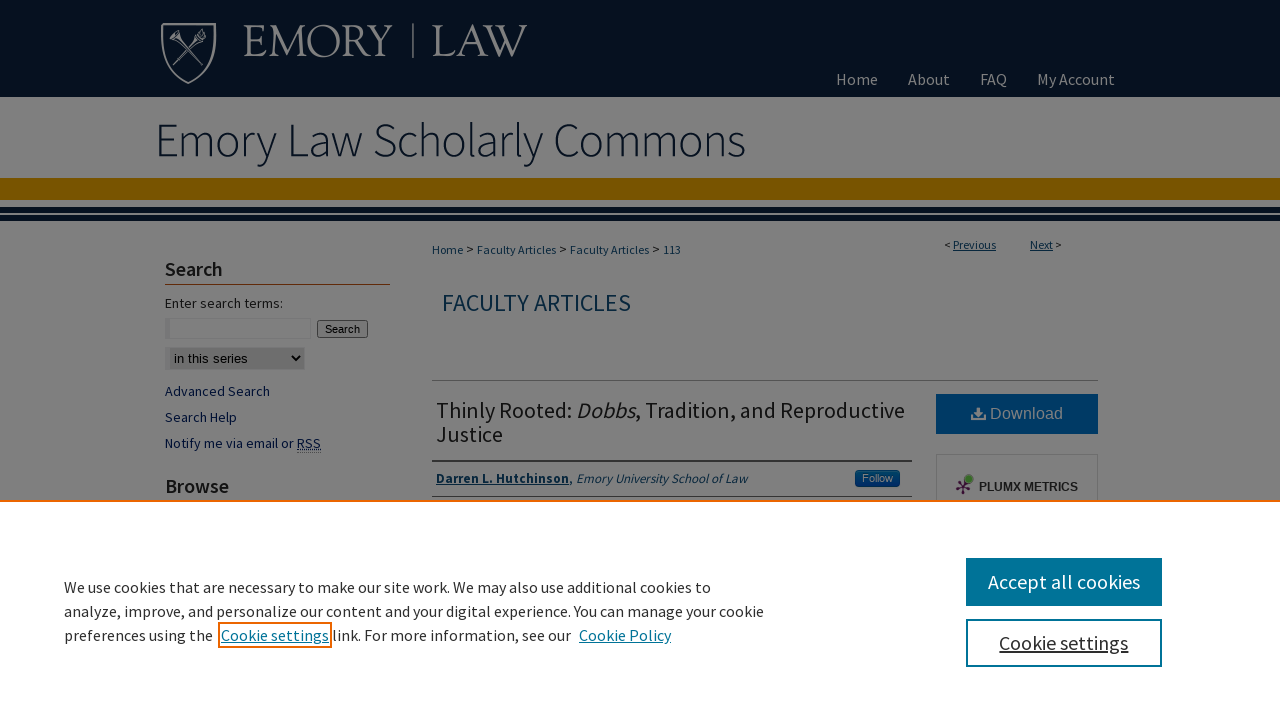

--- FILE ---
content_type: text/html; charset=UTF-8
request_url: https://scholarlycommons.law.emory.edu/faculty-articles/113/
body_size: 8336
content:

<!DOCTYPE html>
<html lang="en">
<head><!-- inj yui3-seed: --><script type='text/javascript' src='//cdnjs.cloudflare.com/ajax/libs/yui/3.6.0/yui/yui-min.js'></script><script type='text/javascript' src='//ajax.googleapis.com/ajax/libs/jquery/1.10.2/jquery.min.js'></script><!-- Adobe Analytics --><script type='text/javascript' src='https://assets.adobedtm.com/4a848ae9611a/d0e96722185b/launch-d525bb0064d8.min.js'></script><script type='text/javascript' src=/assets/nr_browser_production.js></script>

<!-- def.1 -->
<meta charset="utf-8">
<meta name="viewport" content="width=device-width">
<title>
"Thinly Rooted: <em>Dobbs</em>, Tradition, and Reproductive Justice" by Darren L. Hutchinson
</title>


<!-- FILE article_meta-tags.inc --><!-- FILE: /srv/sequoia/main/data/assets/site/article_meta-tags.inc -->
<meta itemprop="name" content="Thinly Rooted: <em>Dobbs</em>, Tradition, and Reproductive Justice">
<meta property="og:title" content="Thinly Rooted: <em>Dobbs</em>, Tradition, and Reproductive Justice">
<meta name="twitter:title" content="Thinly Rooted: <em>Dobbs</em>, Tradition, and Reproductive Justice">
<meta property="article:author" content="Darren L. Hutchinson">
<meta name="author" content="Darren L. Hutchinson">
<meta name="robots" content="noodp, noydir">
<meta name="description" content="In Dobbs v. Jackson Women’s Health Organization, the Supreme Court overruled Roe v. Wade and Planned Parenthood of Southeastern Pennsylvania v. Casey. These two cases held that the Due Process Clause of the Fourteenth Amendment encompassed a right of women to terminate a pregnancy. Roe reflected over 60 years of substantive due process precedent finding and reaffirming a constitutional right of privacy with several animating themes, including bodily integrity, equality, and dignity. The Court’s substantive due process doctrine had established that the analysis in such cases would involve multiple points of inquiry, such as tradition, contemporary practices, and the closeness of the newly asserted interest to previously recognized fundamental rights. Dobbs does not follow this precedent but instead applies a narrow and exclusively backward-looking tradition analysis that, if applied consistently, would imperil many other important rights, including contraception, sexual intimacy, and same-sex marriage. After analyzing these concerns, this Article examines the influence of precedent, politics, and ideology on the content of constitutional law and argues that pro-choice advocates must utilize the political process to restore abortion as a fundamental right. The political process can lead to legislation, executive action, and court doctrines that expand privacy rights. As an alternative to the analysis in Dobbs, this Article recommends a more democratic approach to substantive due process that incorporates perspectives of historically marginalized voices. A new democratic approach could justify expanding rights to protect the most vulnerable members of society and move beyond the narrow conception of reproductive freedom as a negative liberty interest.">
<meta itemprop="description" content="In Dobbs v. Jackson Women’s Health Organization, the Supreme Court overruled Roe v. Wade and Planned Parenthood of Southeastern Pennsylvania v. Casey. These two cases held that the Due Process Clause of the Fourteenth Amendment encompassed a right of women to terminate a pregnancy. Roe reflected over 60 years of substantive due process precedent finding and reaffirming a constitutional right of privacy with several animating themes, including bodily integrity, equality, and dignity. The Court’s substantive due process doctrine had established that the analysis in such cases would involve multiple points of inquiry, such as tradition, contemporary practices, and the closeness of the newly asserted interest to previously recognized fundamental rights. Dobbs does not follow this precedent but instead applies a narrow and exclusively backward-looking tradition analysis that, if applied consistently, would imperil many other important rights, including contraception, sexual intimacy, and same-sex marriage. After analyzing these concerns, this Article examines the influence of precedent, politics, and ideology on the content of constitutional law and argues that pro-choice advocates must utilize the political process to restore abortion as a fundamental right. The political process can lead to legislation, executive action, and court doctrines that expand privacy rights. As an alternative to the analysis in Dobbs, this Article recommends a more democratic approach to substantive due process that incorporates perspectives of historically marginalized voices. A new democratic approach could justify expanding rights to protect the most vulnerable members of society and move beyond the narrow conception of reproductive freedom as a negative liberty interest.">
<meta name="twitter:description" content="In Dobbs v. Jackson Women’s Health Organization, the Supreme Court overruled Roe v. Wade and Planned Parenthood of Southeastern Pennsylvania v. Casey. These two cases held that the Due Process Clause of the Fourteenth Amendment encompassed a right of women to terminate a pregnancy. Roe reflected over 60 years of substantive due process precedent finding and reaffirming a constitutional right of privacy with several animating themes, including bodily integrity, equality, and dignity. The Court’s substantive due process doctrine had established that the analysis in such cases would involve multiple points of inquiry, such as tradition, contemporary practices, and the closeness of the newly asserted interest to previously recognized fundamental rights. Dobbs does not follow this precedent but instead applies a narrow and exclusively backward-looking tradition analysis that, if applied consistently, would imperil many other important rights, including contraception, sexual intimacy, and same-sex marriage. After analyzing these concerns, this Article examines the influence of precedent, politics, and ideology on the content of constitutional law and argues that pro-choice advocates must utilize the political process to restore abortion as a fundamental right. The political process can lead to legislation, executive action, and court doctrines that expand privacy rights. As an alternative to the analysis in Dobbs, this Article recommends a more democratic approach to substantive due process that incorporates perspectives of historically marginalized voices. A new democratic approach could justify expanding rights to protect the most vulnerable members of society and move beyond the narrow conception of reproductive freedom as a negative liberty interest.">
<meta property="og:description" content="In Dobbs v. Jackson Women’s Health Organization, the Supreme Court overruled Roe v. Wade and Planned Parenthood of Southeastern Pennsylvania v. Casey. These two cases held that the Due Process Clause of the Fourteenth Amendment encompassed a right of women to terminate a pregnancy. Roe reflected over 60 years of substantive due process precedent finding and reaffirming a constitutional right of privacy with several animating themes, including bodily integrity, equality, and dignity. The Court’s substantive due process doctrine had established that the analysis in such cases would involve multiple points of inquiry, such as tradition, contemporary practices, and the closeness of the newly asserted interest to previously recognized fundamental rights. Dobbs does not follow this precedent but instead applies a narrow and exclusively backward-looking tradition analysis that, if applied consistently, would imperil many other important rights, including contraception, sexual intimacy, and same-sex marriage. After analyzing these concerns, this Article examines the influence of precedent, politics, and ideology on the content of constitutional law and argues that pro-choice advocates must utilize the political process to restore abortion as a fundamental right. The political process can lead to legislation, executive action, and court doctrines that expand privacy rights. As an alternative to the analysis in Dobbs, this Article recommends a more democratic approach to substantive due process that incorporates perspectives of historically marginalized voices. A new democratic approach could justify expanding rights to protect the most vulnerable members of society and move beyond the narrow conception of reproductive freedom as a negative liberty interest.">
<meta name="keywords" content="Abortion, Liberty interest, Fundamental rights, Tradition, Family privacy, Substantive due process, Same-sex marriage">
<meta name="bepress_citation_journal_title" content="Arizona Law Review">
<meta name="bepress_citation_firstpage" content="385">
<meta name="bepress_citation_author" content="Hutchinson, Darren L.">
<meta name="bepress_citation_author_institution" content="Emory University School  of Law">
<meta name="bepress_citation_title" content="Thinly Rooted: <em>Dobbs</em>, Tradition, and Reproductive Justice">
<meta name="bepress_citation_date" content="2023">
<meta name="bepress_citation_volume" content="65">
<!-- FILE: /srv/sequoia/main/data/assets/site/ir_download_link.inc -->
<!-- FILE: /srv/sequoia/main/data/assets/site/article_meta-tags.inc (cont) -->
<meta name="bepress_citation_pdf_url" content="https://scholarlycommons.law.emory.edu/cgi/viewcontent.cgi?article=1112&amp;context=faculty-articles">
<meta name="bepress_citation_abstract_html_url" content="https://scholarlycommons.law.emory.edu/faculty-articles/113">
<meta name="bepress_citation_online_date" content="2023/6/29">
<meta name="viewport" content="width=device-width">
<!-- Additional Twitter data -->
<meta name="twitter:card" content="summary">
<!-- Additional Open Graph data -->
<meta property="og:type" content="article">
<meta property="og:url" content="https://scholarlycommons.law.emory.edu/faculty-articles/113">
<meta property="og:site_name" content="Emory Law Scholarly Commons">




<!-- FILE: article_meta-tags.inc (cont) -->
<meta name="bepress_is_article_cover_page" content="1">


<!-- sh.1 -->
<link rel="stylesheet" href="/ir-style.css" type="text/css" media="screen">
<link rel="stylesheet" href="/ir-custom.css" type="text/css" media="screen">
<link rel="stylesheet" href="../ir-custom.css" type="text/css" media="screen">
<link rel="stylesheet" href="/ir-local.css" type="text/css" media="screen">
<link rel="stylesheet" href="../ir-local.css" type="text/css" media="screen">
<link rel="stylesheet" href="/ir-print.css" type="text/css" media="print">
<link type="text/css" rel="stylesheet" href="/assets/floatbox/floatbox.css">
<link rel="alternate" type="application/rss+xml" title="Site Feed" href="/recent.rss">
<link rel="shortcut icon" href="/favicon.ico" type="image/x-icon">
<!--[if IE]>
<link rel="stylesheet" href="/ir-ie.css" type="text/css" media="screen">
<![endif]-->

<!-- JS  -->
<script type="text/javascript" src="/assets/jsUtilities.js"></script>
<script type="text/javascript" src="/assets/footnoteLinks.js"></script>
<script type="text/javascript" src="/assets/scripts/yui-init.pack.js"></script>
<script type="text/javascript" src="/assets/scripts/bepress-init.debug.js"></script>
<script type="text/javascript" src="/assets/scripts/JumpListYUI.pack.js"></script>

<!-- end sh.1 -->




<script type="text/javascript">var pageData = {"page":{"environment":"prod","productName":"bpdg","language":"en","name":"ir_series:article","businessUnit":"els:rp:st"},"visitor":{}};</script>

</head>
<body id="geo-series">
<!-- FILE /srv/sequoia/main/data/scholarlycommons.law.emory.edu/assets/header.pregen --><!-- FILE: /srv/sequoia/main/data/assets/site/mobile_nav.inc --><!--[if !IE]>-->
<script src="/assets/scripts/dc-mobile/dc-responsive-nav.js"></script>

<header id="mobile-nav" class="nav-down device-fixed-height" style="visibility: hidden;">
  
  
  <nav class="nav-collapse">
    <ul>
      <li class="menu-item active device-fixed-width"><a href="https://scholarlycommons.law.emory.edu" title="Home" data-scroll >Home</a></li>
      <li class="menu-item device-fixed-width"><a href="https://scholarlycommons.law.emory.edu/do/search/advanced/" title="Search" data-scroll ><i class="icon-search"></i> Search</a></li>
      <li class="menu-item device-fixed-width"><a href="https://scholarlycommons.law.emory.edu/communities.html" title="Browse" data-scroll >Browse Collections</a></li>
      <li class="menu-item device-fixed-width"><a href="/cgi/myaccount.cgi?context=faculty-articles" title="My Account" data-scroll >My Account</a></li>
      <li class="menu-item device-fixed-width"><a href="https://scholarlycommons.law.emory.edu/about.html" title="About" data-scroll >About</a></li>
      <li class="menu-item device-fixed-width"><a href="https://network.bepress.com" title="Digital Commons Network" data-scroll ><img width="16" height="16" alt="DC Network" style="vertical-align:top;" src="/assets/md5images/8e240588cf8cd3a028768d4294acd7d3.png"> Digital Commons Network™</a></li>
    </ul>
  </nav>
</header>

<script src="/assets/scripts/dc-mobile/dc-mobile-nav.js"></script>
<!--<![endif]-->
<!-- FILE: /srv/sequoia/main/data/scholarlycommons.law.emory.edu/assets/header.pregen (cont) -->



<div id="emorylaw">
	<div id="container">
		<a href="#main" class="skiplink" accesskey="2" >Skip to main content</a>

		
			<div id="navigation">
				<!-- FILE: /srv/sequoia/main/data/scholarlycommons.law.emory.edu/assets/ir_navigation.inc -->
  <div id="tabs" role="navigation" aria-label="Main">
    <ul>
      <li id="tabzero"><a href="https://law.emory.edu/" title="Emory Law" ><span><img alt="Emory Law" width='386' height='95' src="/assets/md5images/a5fc7f4deeed0d34de5e67ba8b419dcd.png"></span></a></li>
      <li id="tabone"><a href="https://scholarlycommons.law.emory.edu" title="Home" ><span>Home</span></a></li>
      <li id="tabtwo"><a href="https://scholarlycommons.law.emory.edu/about.html" title="About" ><span>About</span></a></li>
      <li id="tabthree"><a href="https://scholarlycommons.law.emory.edu/faq.html" title="FAQ" ><span>FAQ</span></a></li>
      <li id="tabfour"><a href="https://scholarlycommons.law.emory.edu/cgi/myaccount.cgi?context=faculty-articles" title="My Account" ><span>My Account</span></a></li></ul></div>


<!-- FILE: /srv/sequoia/main/data/scholarlycommons.law.emory.edu/assets/header.pregen (cont) -->
			</div>			
					
			<div id="header">
				<a href="https://scholarlycommons.law.emory.edu" id="banner_link" title="Emory Law Scholarly Commons" >
					<img id="banner_image" alt="Emory Law Scholarly Commons" width='980' height='81' src="/assets/md5images/64ec9ed5f6dc10d0a7dbe378d32384f3.png">
				</a>	
				
					<a href="http://law.emory.edu/" id="logo_link" title="Emory University School of Law" >
						<img id="logo_image" alt="Emory University School of Law" width='362' height='73' src="/assets/md5images/e20e83d7a7fc50e5ca2ab4c884cda53f.png">
					</a>	
				
			</div>
		

		<div id="wrapper">
			<div id="content">
				<div id="main" class="text">

<script type="text/javascript" src="/assets/floatbox/floatbox.js"></script>  
<!-- FILE: /srv/sequoia/main/data/assets/site/article_pager.inc -->

<div id="breadcrumb"><ul id="pager">

                
                 
<li>&lt; <a href="https://scholarlycommons.law.emory.edu/faculty-articles/165" class="ignore" >Previous</a></li>
        
        
        

                
                 
<li><a href="https://scholarlycommons.law.emory.edu/faculty-articles/127" class="ignore" >Next</a> &gt;</li>
        
        
        
<li>&nbsp;</li></ul><div class="crumbs"><!-- FILE: /srv/sequoia/main/data/assets/site/ir_breadcrumb.inc -->

<div class="crumbs" role="navigation" aria-label="Breadcrumb">
	<p>
	
	
			<a href="https://scholarlycommons.law.emory.edu" class="ignore" >Home</a>
	
	
	
	
	
	
	
	
	
	
	 <span aria-hidden="true">&gt;</span> 
		<a href="https://scholarlycommons.law.emory.edu/faculty-scholarship" class="ignore" >Faculty Articles</a>
	
	
	
	
	
	
	 <span aria-hidden="true">&gt;</span> 
		<a href="https://scholarlycommons.law.emory.edu/faculty-articles" class="ignore" >Faculty Articles</a>
	
	
	
	
	
	 <span aria-hidden="true">&gt;</span> 
		<a href="https://scholarlycommons.law.emory.edu/faculty-articles/113" class="ignore" aria-current="page" >113</a>
	
	
	
	</p>
</div>


<!-- FILE: /srv/sequoia/main/data/assets/site/article_pager.inc (cont) --></div>
</div>
<!-- FILE: /srv/sequoia/main/data/assets/site/ir_series/article/index.html (cont) -->
<!-- FILE: /srv/sequoia/main/data/assets/site/ir_series/article/article_info.inc --><!-- FILE: /srv/sequoia/main/data/assets/site/openurl.inc -->

























<!-- FILE: /srv/sequoia/main/data/assets/site/ir_series/article/article_info.inc (cont) -->
<!-- FILE: /srv/sequoia/main/data/assets/site/ir_download_link.inc -->









	
	
	
    
    
    
	
		
		
		
	
	
	
	
	
	

<!-- FILE: /srv/sequoia/main/data/assets/site/ir_series/article/article_info.inc (cont) -->
<!-- FILE: /srv/sequoia/main/data/assets/site/ir_series/article/ir_article_header.inc -->


<div id="series-header">
<!-- FILE: /srv/sequoia/main/data/assets/site/ir_series/ir_series_logo.inc -->



 






	
	
	
	
	
	
<!-- FILE: /srv/sequoia/main/data/assets/site/ir_series/article/ir_article_header.inc (cont) --><h2 id="series-title"><a href="https://scholarlycommons.law.emory.edu/faculty-articles" >Faculty Articles</a></h2></div>
<div style="clear: both">&nbsp;</div>

<div id="sub">
<div id="alpha">
<!-- FILE: /srv/sequoia/main/data/assets/site/ir_series/article/article_info.inc (cont) --><div id='title' class='element'>
<h1><a href='https://scholarlycommons.law.emory.edu/cgi/viewcontent.cgi?article=1112&amp;context=faculty-articles'>Thinly Rooted: <em>Dobbs</em>, Tradition, and Reproductive Justice</a></h1>
</div>
<div class='clear'></div>
<div id='authors' class='element'>
<h2 class='visually-hidden'>Authors</h2>
<p class="author"><a href='https://scholarlycommons.law.emory.edu/do/search/?q=%28author%3A%22Darren%20L.%20Hutchinson%22%20AND%20-bp_author_id%3A%5B%2A%20TO%20%2A%5D%29%20OR%20bp_author_id%3A%28%22d8ad9a9e-bb45-40bf-a680-d336c12b09b5%22%20OR%20%22f0b1d683-6d54-4e8c-8f80-cd437bfcceb9%22%29&start=0&context=15912825'><strong>Darren L. Hutchinson</strong>, <em>Emory University School  of Law</em></a><a rel="nofollow" href="https://network.bepress.com/api/follow/subscribe?user=YWQyMjA3NjBjOWFlZmU3Yw%3D%3D&amp;institution=NmExN2U1NDllMzg1YmFhMzZlMzk1MzkwZDE1NjEzZDE%3D&amp;format=html" data-follow-set="user:YWQyMjA3NjBjOWFlZmU3Yw== institution:NmExN2U1NDllMzg1YmFhMzZlMzk1MzkwZDE1NjEzZDE=" title="Follow Darren L. Hutchinson" class="btn followable">Follow</a><br />
</p></div>
<div class='clear'></div>
<div id='orcid' class='element'>
<h2 class='field-heading'>Author ORCID Identifier</h2>
<p>0000-0001-6376-6132</p>
</div>
<div class='clear'></div>
<div id='document_type' class='element'>
<h2 class='field-heading'>Document Type</h2>
<p>Article</p>
</div>
<div class='clear'></div>
<div id='publication_date' class='element'>
<h2 class='field-heading'>Publication Date</h2>
<p>2023</p>
</div>
<div class='clear'></div>
<div id='keywords' class='element'>
<h2 class='field-heading'>Keywords</h2>
<p>Abortion, Liberty interest, Fundamental rights, Tradition, Family privacy, Substantive due process, Same-sex marriage</p>
</div>
<div class='clear'></div>
<div id='abstract' class='element'>
<h2 class='field-heading'>Abstract</h2>
<p>In <em>Dobbs v. Jackson Women’s Health Organization</em>, the Supreme Court overruled <em>Roe v. Wade</em> and <em>Planned Parenthood of Southeastern Pennsylvania v. Casey</em>. These two cases held that the Due Process Clause of the Fourteenth Amendment encompassed a right of women to terminate a pregnancy. <em>Roe</em> reflected over 60 years of substantive due process precedent finding and reaffirming a constitutional right of privacy with several animating themes, including bodily integrity, equality, and dignity. The Court’s substantive due process doctrine had established that the analysis in such cases would involve multiple points of inquiry, such as tradition, contemporary practices, and the closeness of the newly asserted interest to previously recognized fundamental rights. <em>Dobbs</em> does not follow this precedent but instead applies a narrow and exclusively backward-looking tradition analysis that, if applied consistently, would imperil many other important rights, including contraception, sexual intimacy, and same-sex marriage. After analyzing these concerns, this Article examines the influence of precedent, politics, and ideology on the content of constitutional law and argues that pro-choice advocates must utilize the political process to restore abortion as a fundamental right. The political process can lead to legislation, executive action, and court doctrines that expand privacy rights. As an alternative to the analysis in <em>Dobbs</em>, this Article recommends a more democratic approach to substantive due process that incorporates perspectives of historically marginalized voices. A new democratic approach could justify expanding rights to protect the most vulnerable members of society and move beyond the narrow conception of reproductive freedom as a negative liberty interest.</p>
</div>
<div class='clear'></div>
<div id='fpage' class='element'>
<h2 class='field-heading'>First Page</h2>
<p>385</p>
</div>
<div class='clear'></div>
<div id='source_publication' class='element'>
<h2 class='field-heading'>Publication Title</h2>
<p>Arizona Law Review</p>
</div>
<div class='clear'></div>
<div id='recommended_citation' class='element'>
<h2 class='field-heading'>Recommended Citation</h2>
<p class='citation'>Darren Lenard Hutchinson, <em>Thinly Rooted</em>: Dobbs<em>, Tradition, and Reproductive Justice</em>, 65 ARIZ. L. REV. 385 (2023).</p>
</div>
<div class='clear'></div>
</div>
    </div>
    <div id='beta_7-3'>
<!-- FILE: /srv/sequoia/main/data/assets/site/info_box_7_3.inc --><!-- FILE: /srv/sequoia/main/data/assets/site/openurl.inc -->

























<!-- FILE: /srv/sequoia/main/data/assets/site/info_box_7_3.inc (cont) -->
<!-- FILE: /srv/sequoia/main/data/assets/site/ir_download_link.inc -->









	
	
	
    
    
    
	
		
		
		
	
	
	
	
	
	

<!-- FILE: /srv/sequoia/main/data/assets/site/info_box_7_3.inc (cont) -->


	<!-- FILE: /srv/sequoia/main/data/assets/site/info_box_download_button.inc --><div class="aside download-button">
      <a id="pdf" class="btn" href="https://scholarlycommons.law.emory.edu/cgi/viewcontent.cgi?article=1112&amp;context=faculty-articles" title="PDF (690&nbsp;KB) opens in new window" target="_blank" > 
    	<i class="icon-download-alt" aria-hidden="true"></i>
        Download
      </a>
</div>


<!-- FILE: /srv/sequoia/main/data/assets/site/info_box_7_3.inc (cont) -->
	<!-- FILE: /srv/sequoia/main/data/assets/site/info_box_embargo.inc -->
<!-- FILE: /srv/sequoia/main/data/assets/site/info_box_7_3.inc (cont) -->

<!-- FILE: /srv/sequoia/main/data/assets/site/info_box_custom_upper.inc -->
<!-- FILE: /srv/sequoia/main/data/assets/site/info_box_7_3.inc (cont) -->
<!-- FILE: /srv/sequoia/main/data/assets/site/info_box_openurl.inc -->
<!-- FILE: /srv/sequoia/main/data/assets/site/info_box_7_3.inc (cont) -->

<!-- FILE: /srv/sequoia/main/data/assets/site/info_box_article_metrics.inc -->






<div id="article-stats" class="aside hidden">

    <p class="article-downloads-wrapper hidden"><span id="article-downloads"></span> DOWNLOADS</p>
    <p class="article-stats-date hidden">Since June 29, 2023</p>

    <p class="article-plum-metrics">
        <a href="https://plu.mx/plum/a/?repo_url=https://scholarlycommons.law.emory.edu/faculty-articles/113" class="plumx-plum-print-popup plum-bigben-theme" data-badge="true" data-hide-when-empty="true" ></a>
    </p>
</div>
<script type="text/javascript" src="//cdn.plu.mx/widget-popup.js"></script>





<!-- Article Download Counts -->
<script type="text/javascript" src="/assets/scripts/article-downloads.pack.js"></script>
<script type="text/javascript">
    insertDownloads(35778801);
</script>


<!-- Add border to Plum badge & download counts when visible -->
<script>
// bind to event when PlumX widget loads
jQuery('body').bind('plum:widget-load', function(e){
// if Plum badge is visible
  if (jQuery('.PlumX-Popup').length) {
// remove 'hidden' class
  jQuery('#article-stats').removeClass('hidden');
  jQuery('.article-stats-date').addClass('plum-border');
  }
});
// bind to event when page loads
jQuery(window).bind('load',function(e){
// if DC downloads are visible
  if (jQuery('#article-downloads').text().length > 0) {
// add border to aside
  jQuery('#article-stats').removeClass('hidden');
  }
});
</script>



<!-- Adobe Analytics: Download Click Tracker -->
<script>

$(function() {

  // Download button click event tracker for PDFs
  $(".aside.download-button").on("click", "a#pdf", function(event) {
    pageDataTracker.trackEvent('navigationClick', {
      link: {
          location: 'aside download-button',
          name: 'pdf'
      }
    });
  });

  // Download button click event tracker for native files
  $(".aside.download-button").on("click", "a#native", function(event) {
    pageDataTracker.trackEvent('navigationClick', {
        link: {
            location: 'aside download-button',
            name: 'native'
        }
     });
  });

});

</script>
<!-- FILE: /srv/sequoia/main/data/assets/site/info_box_7_3.inc (cont) -->



	<!-- FILE: /srv/sequoia/main/data/assets/site/info_box_disciplines.inc -->




	





	<div id="beta-disciplines" class="aside">
		<h4>Included in</h4>
	<p>
		
				
				
					<a href="https://network.bepress.com/hgg/discipline/589" title="Constitutional Law Commons" >Constitutional Law Commons</a>, 
				
			
		
				
				
					<a href="https://network.bepress.com/hgg/discipline/1116" title="Fourteenth Amendment Commons" >Fourteenth Amendment Commons</a>, 
				
			
		
				
				
					<a href="https://network.bepress.com/hgg/discipline/1298" title="Law and Gender Commons" >Law and Gender Commons</a>, 
				
			
		
				
				
					<a href="https://network.bepress.com/hgg/discipline/867" title="Law and Politics Commons" >Law and Politics Commons</a>, 
				
			
		
				
				
					<a href="https://network.bepress.com/hgg/discipline/1300" title="Law and Race Commons" >Law and Race Commons</a>, 
				
			
		
				
				
					<a href="https://network.bepress.com/hgg/discipline/1432" title="Social Justice Commons" >Social Justice Commons</a>, 
				
			
		
				
				
					<a href="https://network.bepress.com/hgg/discipline/1350" title="Supreme Court of the United States Commons" >Supreme Court of the United States Commons</a>, 
				
			
		
				
					<a href="https://network.bepress.com/hgg/discipline/1241" title="Women's Health Commons" >Women's Health Commons</a>
				
				
			
		
	</p>
	</div>



<!-- FILE: /srv/sequoia/main/data/assets/site/info_box_7_3.inc (cont) -->

<!-- FILE: /srv/sequoia/main/data/assets/site/bookmark_widget.inc -->

<div id="share" class="aside">
<h2>Share</h2>
	
	<div class="a2a_kit a2a_kit_size_24 a2a_default_style">
    	<a class="a2a_button_facebook"></a>
    	<a class="a2a_button_linkedin"></a>
		<a class="a2a_button_whatsapp"></a>
		<a class="a2a_button_email"></a>
    	<a class="a2a_dd"></a>
    	<script async src="https://static.addtoany.com/menu/page.js"></script>
	</div>
</div>

<!-- FILE: /srv/sequoia/main/data/assets/site/info_box_7_3.inc (cont) -->
<!-- FILE: /srv/sequoia/main/data/assets/site/info_box_geolocate.inc --><!-- FILE: /srv/sequoia/main/data/assets/site/ir_geolocate_enabled_and_displayed.inc -->

<!-- FILE: /srv/sequoia/main/data/assets/site/info_box_geolocate.inc (cont) -->

<!-- FILE: /srv/sequoia/main/data/assets/site/info_box_7_3.inc (cont) -->

	<!-- FILE: /srv/sequoia/main/data/assets/site/zotero_coins.inc -->

<span class="Z3988" title="ctx_ver=Z39.88-2004&amp;rft_val_fmt=info%3Aofi%2Ffmt%3Akev%3Amtx%3Ajournal&amp;rft_id=https%3A%2F%2Fscholarlycommons.law.emory.edu%2Ffaculty-articles%2F113&amp;rft.atitle=Thinly%20Rooted%3A%20%3Cem%3EDobbs%3C%2Fem%3E%2C%20Tradition%2C%20and%20Reproductive%20Justice&amp;rft.aufirst=Darren&amp;rft.aulast=Hutchinson&amp;rft.jtitle=Arizona%20Law%20Review&amp;rft.volume=65&amp;rft.spage=385&amp;rft.date=2023-01-01">COinS</span>
<!-- FILE: /srv/sequoia/main/data/assets/site/info_box_7_3.inc (cont) -->

<!-- FILE: /srv/sequoia/main/data/assets/site/info_box_custom_lower.inc -->
<!-- FILE: /srv/sequoia/main/data/assets/site/info_box_7_3.inc (cont) -->
<!-- FILE: /srv/sequoia/main/data/assets/site/ir_series/article/article_info.inc (cont) --></div>

<div class='clear'>&nbsp;</div>
<!-- FILE: /srv/sequoia/main/data/assets/site/ir_article_custom_fields.inc -->

<!-- FILE: /srv/sequoia/main/data/assets/site/ir_series/article/article_info.inc (cont) -->

<!-- FILE: /srv/sequoia/main/data/assets/site/ir_series/article/index.html (cont) -->
<!-- FILE /srv/sequoia/main/data/assets/site/footer.pregen --></div>
	<div class="verticalalign">&nbsp;</div>
	<div class="clear">&nbsp;</div>

</div>

	<div id="sidebar" role="complementary">
	<!-- FILE: /srv/sequoia/main/data/assets/site/ir_sidebar_7_8.inc -->

	<!-- FILE: /srv/sequoia/main/data/assets/site/ir_sidebar_sort_sba.inc --><!-- FILE: /srv/sequoia/main/data/assets/site/ir_sidebar_custom_upper_7_8.inc -->

<!-- FILE: /srv/sequoia/main/data/assets/site/ir_sidebar_sort_sba.inc (cont) -->
<!-- FILE: /srv/sequoia/main/data/scholarlycommons.law.emory.edu/assets/ir_sidebar_search_7_8.inc --><h2>Search</h2>


	
<form method='get' action='https://scholarlycommons.law.emory.edu/do/search/' id="sidebar-search">
	<label for="search" accesskey="4">
		Enter search terms:
	</label>
		<div>
			<span class="border">
				<input type="text" name='q' class="search" id="search">
			</span> 
			<input type="submit" value="Search" class="searchbutton" style="font-size:11px;">
		</div>
	<label for="context" style="display:none;">
		Select context to search:
	</label> 
		<div>
			<span class="border">
				<select name="fq" id="context">
					
					
						<option value='virtual_ancestor_link:"https://scholarlycommons.law.emory.edu/faculty-articles"'>in this series</option>
					
					
					
					<option value='virtual_ancestor_link:"https://scholarlycommons.law.emory.edu"'>in this repository</option>
					<option value='virtual_ancestor_link:"http:/"'>across all repositories</option>
				</select>
			</span>
		</div>
</form>

<p class="advanced">
	
	
		<a href="https://scholarlycommons.law.emory.edu/do/search/advanced/?fq=virtual_ancestor_link:%22https://scholarlycommons.law.emory.edu/faculty-articles%22" >
			Advanced Search
		</a>
	
</p>

<p class="searchhelp"><a href="https://scholarlycommons.law.emory.edu/help-search.html" title="Search Help" target="_blank" >Search Help</a></p>
<!-- FILE: /srv/sequoia/main/data/assets/site/ir_sidebar_sort_sba.inc (cont) -->
<!-- FILE: /srv/sequoia/main/data/assets/site/ir_sidebar_notify_7_8.inc -->


	<ul id="side-notify">
		<li class="notify">
			<a href="https://scholarlycommons.law.emory.edu/faculty-articles/announcements.html" title="Email or RSS Notifications" >
				Notify me via email or <acronym title="Really Simple Syndication">RSS</acronym>
			</a>
		</li>
	</ul>



<!-- FILE: /srv/sequoia/main/data/assets/site/urc_badge.inc -->






<!-- FILE: /srv/sequoia/main/data/assets/site/ir_sidebar_notify_7_8.inc (cont) -->

<!-- FILE: /srv/sequoia/main/data/assets/site/ir_sidebar_sort_sba.inc (cont) -->
<!-- FILE: /srv/sequoia/main/data/assets/site/ir_sidebar_custom_middle_7_8.inc --><!-- FILE: /srv/sequoia/main/data/assets/site/ir_sidebar_sort_sba.inc (cont) -->
<!-- FILE: /srv/sequoia/main/data/scholarlycommons.law.emory.edu/assets/ir_sidebar_browse.inc --><h2>Browse</h2>
<ul id="side-browse">


<li class="collections"><a href="https://scholarlycommons.law.emory.edu/communities.html" title="Browse by Collections" >Collections</a></li>
<li class="discipline-browser"><a href="https://scholarlycommons.law.emory.edu/do/discipline_browser/disciplines" title="Browse by Disciplines" >Disciplines</a></li>
<li><a href="https://scholarlycommons.law.emory.edu/do/discipline_browser/disciplines?discipline_key=578" >Law Subdisciplines</a></li>
<li class="author"><a href="https://scholarlycommons.law.emory.edu/authors.html" title="Browse by Author" >Authors</a></li>



</magic>
</ul>
<!-- FILE: /srv/sequoia/main/data/assets/site/ir_sidebar_sort_sba.inc (cont) -->
<!-- FILE: /srv/sequoia/main/data/scholarlycommons.law.emory.edu/assets/ir_sidebar_author_7_8.inc --><h2>Resources</h2>

	<ul id="side-author">


<li><a href="https://law.emory.edu/index.html" title="Emory University School of Law" target="_blank" >Emory University School of Law</a></li>


<li><a href="https://law.emory.edu/faculty/index.html" title="Emory Law Faculty" target="_blank" >Emory Law Faculty</a></li>


<li><a href="http://library.law.emory.edu/" title="Hugh F. MacMillan Law Library" target="_blank" >Hugh F. MacMillan Law Library</a></li>

<li>
			<a href="https://scholarlycommons.law.emory.edu/faq.html" title="FAQ" >FAQ
			</a>
		</li>


</ul>

	
	<!-- FILE: /srv/sequoia/main/data/assets/site/ir_sidebar_sort_sba.inc (cont) -->
<!-- FILE: /srv/sequoia/main/data/assets/site/ir_sidebar_custom_lower_7_8.inc --><!-- FILE: /srv/sequoia/main/data/assets/site/ir_sidebar_homepage_links_7_8.inc -->

<!-- FILE: /srv/sequoia/main/data/assets/site/ir_sidebar_custom_lower_7_8.inc (cont) -->
	



<!-- FILE: /srv/sequoia/main/data/assets/site/ir_sidebar_sort_sba.inc (cont) -->
<!-- FILE: /srv/sequoia/main/data/assets/site/ir_sidebar_sw_links_7_8.inc -->

	
		
	


	<!-- FILE: /srv/sequoia/main/data/assets/site/ir_sidebar_sort_sba.inc (cont) -->

<!-- FILE: /srv/sequoia/main/data/assets/site/ir_sidebar_geolocate.inc --><!-- FILE: /srv/sequoia/main/data/assets/site/ir_geolocate_enabled_and_displayed.inc -->

<!-- FILE: /srv/sequoia/main/data/assets/site/ir_sidebar_geolocate.inc (cont) -->

<!-- FILE: /srv/sequoia/main/data/assets/site/ir_sidebar_sort_sba.inc (cont) -->
<!-- FILE: /srv/sequoia/main/data/assets/site/ir_sidebar_custom_lowest_7_8.inc -->


<!-- FILE: /srv/sequoia/main/data/assets/site/ir_sidebar_sort_sba.inc (cont) -->
<!-- FILE: /srv/sequoia/main/data/assets/site/ir_sidebar_7_8.inc (cont) -->

		



<!-- FILE: /srv/sequoia/main/data/assets/site/footer.pregen (cont) -->
	<div class="verticalalign">&nbsp;</div>
	</div>

</div>

<!-- FILE: /srv/sequoia/main/data/scholarlycommons.law.emory.edu/assets/ir_footer_content.inc --><div id="footer">
	
	
	<!-- FILE: /srv/sequoia/main/data/assets/site/ir_bepress_logo.inc --><div id="bepress">

<a href="https://www.elsevier.com/solutions/digital-commons" title="Elsevier - Digital Commons" >
	<em>Elsevier - Digital Commons</em>
</a>

</div>
<!-- FILE: /srv/sequoia/main/data/scholarlycommons.law.emory.edu/assets/ir_footer_content.inc (cont) -->
		<p>
			<a href="https://scholarlycommons.law.emory.edu" title="Home page" accesskey="1" >
					Home
			</a> | 
			<a href="https://scholarlycommons.law.emory.edu/about.html" title="About" >
					About
			</a> | 
			<a href="https://scholarlycommons.law.emory.edu/faq.html" title="FAQ" >
					FAQ
			</a> | 
			<a href="/cgi/myaccount.cgi?context=faculty-articles" title="My Account Page" accesskey="3" >
					My Account
			</a> | 
			<a href="https://scholarlycommons.law.emory.edu/accessibility.html" title="Accessibility Statement" accesskey="0" >
					Accessibility Statement
			</a>
		</p>
		<p>
    			<a class="secondary-link" href="http://law.emory.edu/about/privacy-policy.html" title="Privacy Policy" >
                                        Privacy
    			</a>
    			<a class="secondary-link" href="http://www.bepress.com/copyright_infringement.html" title="Copyright Policy" >
                                        Copyright
    			</a>	
		</p> 
	
</div>
<!-- FILE: /srv/sequoia/main/data/assets/site/footer.pregen (cont) -->

</div>
</div>

<!-- FILE: /srv/sequoia/main/data/scholarlycommons.law.emory.edu/assets/ir_analytics.inc --><!-- Google tag (gtag.js) --> 
<script async src=https://www.googletagmanager.com/gtag/js?id=G-ZS0DN96FB9></script> 
<script> 
window.dataLayer = window.dataLayer || []; 
function gtag(){dataLayer.push(arguments);} 
gtag('js', new Date()); 
gtag('config', 'G-ZS0DN96FB9'); 
</script><!-- FILE: /srv/sequoia/main/data/assets/site/footer.pregen (cont) -->

<script type='text/javascript' src='/assets/scripts/bpbootstrap-20160726.pack.js'></script><script type='text/javascript'>BPBootstrap.init({appendCookie:''})</script></body></html>
